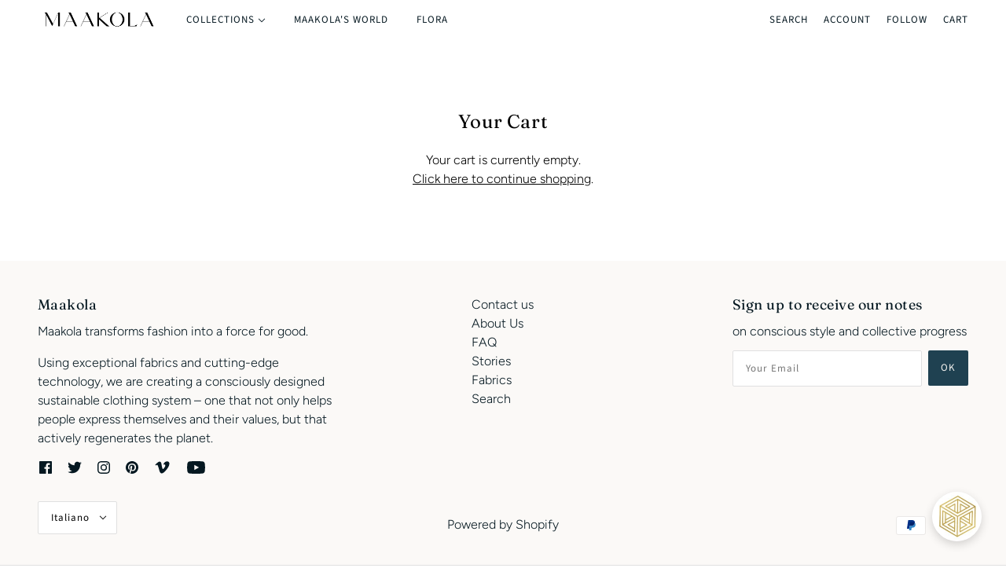

--- FILE ---
content_type: application/javascript; charset=utf-8
request_url: https://cdn.jsdelivr.net/npm/stackedboost-shopify-assets@0.1.89/dist/swpf/swpf.js?shop=maakola.myshopify.com
body_size: 957
content:
let target;const wpsDisplayPlaceholder=t=>{let e="";for(let s=0;s<t;s+=1)e+='<figure class="swpf-box swpf-skeleton">\n   </figure>';document.getElementById("wpsContent").innerHTML=e},wpsFetch=async()=>{const t=document.querySelector("#swpf-feed");let e=t.getAttribute("data-url");const s=t.getAttribute("data-posts");let a="";t.getAttribute("data-category")&&(a=`&category=${t.getAttribute("data-category")}`);let i="";t.getAttribute("data-tags")&&(i=`&tags=${t.getAttribute("data-tags")}`);let l="";t.getAttribute("data-slug")&&(l=`&slug=${t.getAttribute("data-slug")}`);let n="";t.getAttribute("data-tags_exclude")&&(n=`&tags_exclude=${t.getAttribute("data-tags_exclude")}`);const o="true"===t.getAttribute("data-show_excerpt"),c="true"===t.getAttribute("data-excerpt-clickable"),r=parseInt(t.getAttribute("data-excerpt_length")),d=t.getAttribute("data-excerpt-btn-text"),g="true"===t.getAttribute("data-wp");if(target="true"===t.getAttribute("data-target")?"":"_blank",void 0,void 0,void 0,void 0,void 0,void 0,void 0,void 0,wpsDisplayPlaceholder(s),g){void 0,e=e.replace(/\/+$/,""),void 0;const t=`https://public-api.wordpress.com/rest/v1.1/sites/${e}/posts/?number=${s}${a}${i}${l}${n}`;void 0;const p=await fetch(t);return{data:await p.json(),wp:g,showExcerpt:o,excerptLength:r,btntext:d,clickable:c}}void 0,t.getAttribute("data-category")&&(a=`&categories=${t.getAttribute("data-category")}`);const p=`${w=e,/(http|https):\/\/(\w+:{0,1}\w*@)?(\S+)(:[0-9]+)?(\/|\/([\w#!:.?+=&%@!\-\/]))?/.test(w)?w:`https://${w}`}/wp-json/wp/v2/posts?_embed&order=desc&per_page=${s}${a}${i}${l}${n}`;var w;const $=await fetch(p);return{data:await $.json(),wp:g,showExcerpt:o,excerptLength:r,btntext:d,clickable:c}},truncateString=(t,e)=>{if(t.length>e){return`${t.substring(0,e)}...`}return t},wpsDisplay=async()=>{let t="";const e=await wpsFetch(),{data:s,wp:a,showExcerpt:i,excerptLength:l,btntext:n,clickable:o}=e;void 0,a?(void 0,s.posts.forEach((e=>{const s={image:"dont exist",title:"",link:""};if(s.title=e.title,s.link=e.URL,s.image=e.featured_image,i){const a=truncateString(e.excerpt,l);t+=o?`\n\t\t\t\t<a class= "swpf-box-ex" href="${s.link}" target="${target}" title="${s.title}" >\n\t\t\t\t\t\t\t\t\t\t\n    \t\t\t\t\t\t\t\t\t\t<div class="swpf-image-ex"><img loading="lazy" alt="${s.title}" src="${s.image}"></div>\n  \t\t\t\t\t\t\t\t\t\t\n\t\t\t\t\t\t\t\t\t\t<div class="swpf-content-ex"><h3 class="swpf_box_title">${s.title}</h3>${a}</div>\n\t\t\t\t\t\t<div class="swpf-link-ex" >${n}</div>\t\t\t\t\n  \t\t\t\t</a>`:`\n\t\t\t\t<div class= "swpf-box-ex" >\n\t\t\t\t\t\t\t\t\t\t\n    \t\t\t\t\t\t\t\t\t\t<div class="swpf-image-ex"><img loading="lazy" alt="${s.title}" src="${s.image}"></div>\n  \t\t\t\t\t\t\t\t\t\t\n\t\t\t\t\t\t\t\t\t\t<div class="swpf-content-ex"><h3 class="swpf_box_title">${s.title}</h3>${a}</div>\n\t\t\t\t\t\t\t\t\t\t\n\t\t\t\t\t\t<a class="swpf-link-ex" href="${s.link}" target="${target}" title="${s.title}" >${n}</a>\n\n  \t\t\t\t</div>`}else t+=`<figure class= "swpf-box" > <a href="${s.link}" target="${target}" title="${s.title}">\n      <img loading="lazy" alt="${s.title}" src="${s.image}"><div class="swpf-content text-center"><span class="swpf_box_title">${s.title}</span></div></a></figure>`;document.getElementById("wpsContent").innerHTML=`<div class="swpf-container-ex">${t}</div>`}))):s.forEach((e=>{const s={image:"https://picsum.photos/400/400",title:"",link:""};if(s.title=e.title.rendered,s.link=e.link,e._embedded["wp:featuredmedia"]&&(void 0,e._embedded["wp:featuredmedia"][0].media_details&&(s.image=e._embedded["wp:featuredmedia"][0].media_details.sizes.full.source_url)),i){const a=truncateString(e.excerpt.rendered,l);t+=o?`\n\t\t\t\t<a class= "swpf-box-ex" href="${s.link}" target="${target}" title="${s.title}" >\n\t\t\t\t\t\t\t\t\t\t\n    \t\t\t\t\t\t\t\t\t\t<div class="swpf-image-ex"><img loading="lazy" alt="${s.title}" src="${s.image}"></div>\n  \t\t\t\t\t\t\t\t\t\t\n\t\t\t\t\t\t\t\t\t\t<div class="swpf-content-ex"><h3 class="swpf_box_title">${s.title}</h3>${a}</div>\n\t\t\t\t\t\t<div class="swpf-link-ex" >${n}</div>\t\t\t\t\n  \t\t\t\t</a>`:`\n\t\t\t\t<div class= "swpf-box-ex" >\n\t\t\t\t\t\t\t\t\t\t\n    \t\t\t\t\t\t\t\t\t\t<div class="swpf-image-ex"><img loading="lazy" alt="${s.title}" src="${s.image}"></div>\n  \t\t\t\t\t\t\t\t\t\t\n\t\t\t\t\t\t\t\t\t\t<div class="swpf-content-ex"><h3 class="swpf_box_title">${s.title}</h3>${a}</div>\n\t\t\t\t\t\t\t\t\t\t\n\t\t\t\t\t\t<a class="swpf-link-ex" href="${s.link}" target="${target}" title="${s.title}" >${n}</a>\n\n  \t\t\t\t</div>`}else t+=`<figure class= "swpf-box" > <a href="${s.link}" target="${target}" title="${s.title}">\n      <img loading="lazy" alt="${s.title}" src="${s.image}"><div class="swpf-content text-center"><span class="swpf_box_title">${s.title}</span></div></a></figure>`;document.getElementById("wpsContent").innerHTML=`<div class="swpf-container-ex">${t}</div>`}))};document.addEventListener("shopify:section:load",(function(t){t.detail.sectionId&&wpsDisplay()})),document.addEventListener("shopify:section:select",(function(t){t.detail.sectionId&&wpsDisplay()}));const wps=document.getElementById("swpf-feed");null!==wps&&wpsDisplay();